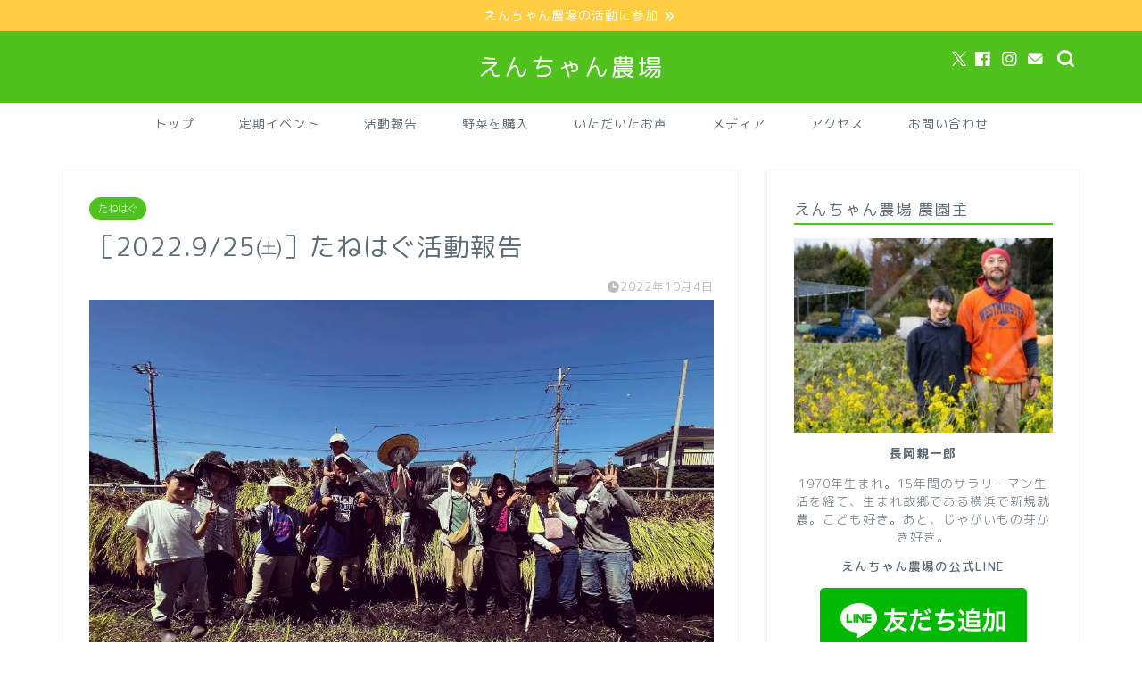

--- FILE ---
content_type: text/html; charset=UTF-8
request_url: https://em-farm.jp/2022/10/04/%EF%BC%BB2022-9-25%E3%88%AF%EF%BC%BD%E3%81%9F%E3%81%AD%E3%81%AF%E3%81%90%E6%B4%BB%E5%8B%95%E5%A0%B1%E5%91%8A/
body_size: 19077
content:
<!DOCTYPE html>
<html lang="ja">
<head prefix="og: http://ogp.me/ns# fb: http://ogp.me/ns/fb# article: http://ogp.me/ns/article#">
<meta charset="utf-8">
<meta http-equiv="X-UA-Compatible" content="IE=edge">
<meta name="viewport" content="width=device-width, initial-scale=1">
<!-- ここからOGP -->
<meta property="og:type" content="blog">
<meta property="og:title" content="［2022.9/25㈯］たねはぐ活動報告｜横浜市内産の無化学肥料・栽培期間中農薬不使用野菜ならえんちゃん農場"> 
<meta property="og:url" content="https://em-farm.jp/2022/10/04/%ef%bc%bb2022-9-25%e3%88%af%ef%bc%bd%e3%81%9f%e3%81%ad%e3%81%af%e3%81%90%e6%b4%bb%e5%8b%95%e5%a0%b1%e5%91%8a/"> 
<meta property="og:description" content="9月25日㈯たねはぐレポート&#x1f331; 本日はいつもお世話になっている、櫻井さんの田んぼの稲刈りの日でした！(え"> 
<meta property="og:image" content="https://em-farm.jp/wp-content/uploads/2022/10/IMG_20220926_131415_674.webp">
<meta property="og:site_name" content="横浜市内産の無化学肥料・栽培期間中農薬不使用野菜ならえんちゃん農場">
<meta property="fb:admins" content="https://www.facebook.com/emfarm.partners/">
<meta name="twitter:card" content="summary">
<meta name="twitter:site" content="@emchangfarm">
<!-- ここまでOGP --> 

<meta name="description" itemprop="description" content="9月25日㈯たねはぐレポート&#x1f331; 本日はいつもお世話になっている、櫻井さんの田んぼの稲刈りの日でした！(え" >
<link rel="canonical" href="https://em-farm.jp/2022/10/04/%ef%bc%bb2022-9-25%e3%88%af%ef%bc%bd%e3%81%9f%e3%81%ad%e3%81%af%e3%81%90%e6%b4%bb%e5%8b%95%e5%a0%b1%e5%91%8a/">
<title>［2022.9/25㈯］たねはぐ活動報告｜横浜市内産の無化学肥料・栽培期間中農薬不使用野菜ならえんちゃん農場</title>
<meta name='robots' content='max-image-preview:large' />
<link rel='dns-prefetch' href='//cdnjs.cloudflare.com' />
<link rel='dns-prefetch' href='//use.fontawesome.com' />
<link rel="alternate" type="application/rss+xml" title="横浜市内産の無化学肥料・栽培期間中農薬不使用野菜ならえんちゃん農場 &raquo; フィード" href="https://em-farm.jp/feed/" />
<link rel="alternate" type="application/rss+xml" title="横浜市内産の無化学肥料・栽培期間中農薬不使用野菜ならえんちゃん農場 &raquo; コメントフィード" href="https://em-farm.jp/comments/feed/" />
<link rel="alternate" type="application/rss+xml" title="横浜市内産の無化学肥料・栽培期間中農薬不使用野菜ならえんちゃん農場 &raquo; ［2022.9/25㈯］たねはぐ活動報告 のコメントのフィード" href="https://em-farm.jp/2022/10/04/%ef%bc%bb2022-9-25%e3%88%af%ef%bc%bd%e3%81%9f%e3%81%ad%e3%81%af%e3%81%90%e6%b4%bb%e5%8b%95%e5%a0%b1%e5%91%8a/feed/" />
<script type="text/javascript">
/* <![CDATA[ */
window._wpemojiSettings = {"baseUrl":"https:\/\/s.w.org\/images\/core\/emoji\/15.0.3\/72x72\/","ext":".png","svgUrl":"https:\/\/s.w.org\/images\/core\/emoji\/15.0.3\/svg\/","svgExt":".svg","source":{"concatemoji":"https:\/\/em-farm.jp\/wp-includes\/js\/wp-emoji-release.min.js?ver=6.6.4"}};
/*! This file is auto-generated */
!function(i,n){var o,s,e;function c(e){try{var t={supportTests:e,timestamp:(new Date).valueOf()};sessionStorage.setItem(o,JSON.stringify(t))}catch(e){}}function p(e,t,n){e.clearRect(0,0,e.canvas.width,e.canvas.height),e.fillText(t,0,0);var t=new Uint32Array(e.getImageData(0,0,e.canvas.width,e.canvas.height).data),r=(e.clearRect(0,0,e.canvas.width,e.canvas.height),e.fillText(n,0,0),new Uint32Array(e.getImageData(0,0,e.canvas.width,e.canvas.height).data));return t.every(function(e,t){return e===r[t]})}function u(e,t,n){switch(t){case"flag":return n(e,"\ud83c\udff3\ufe0f\u200d\u26a7\ufe0f","\ud83c\udff3\ufe0f\u200b\u26a7\ufe0f")?!1:!n(e,"\ud83c\uddfa\ud83c\uddf3","\ud83c\uddfa\u200b\ud83c\uddf3")&&!n(e,"\ud83c\udff4\udb40\udc67\udb40\udc62\udb40\udc65\udb40\udc6e\udb40\udc67\udb40\udc7f","\ud83c\udff4\u200b\udb40\udc67\u200b\udb40\udc62\u200b\udb40\udc65\u200b\udb40\udc6e\u200b\udb40\udc67\u200b\udb40\udc7f");case"emoji":return!n(e,"\ud83d\udc26\u200d\u2b1b","\ud83d\udc26\u200b\u2b1b")}return!1}function f(e,t,n){var r="undefined"!=typeof WorkerGlobalScope&&self instanceof WorkerGlobalScope?new OffscreenCanvas(300,150):i.createElement("canvas"),a=r.getContext("2d",{willReadFrequently:!0}),o=(a.textBaseline="top",a.font="600 32px Arial",{});return e.forEach(function(e){o[e]=t(a,e,n)}),o}function t(e){var t=i.createElement("script");t.src=e,t.defer=!0,i.head.appendChild(t)}"undefined"!=typeof Promise&&(o="wpEmojiSettingsSupports",s=["flag","emoji"],n.supports={everything:!0,everythingExceptFlag:!0},e=new Promise(function(e){i.addEventListener("DOMContentLoaded",e,{once:!0})}),new Promise(function(t){var n=function(){try{var e=JSON.parse(sessionStorage.getItem(o));if("object"==typeof e&&"number"==typeof e.timestamp&&(new Date).valueOf()<e.timestamp+604800&&"object"==typeof e.supportTests)return e.supportTests}catch(e){}return null}();if(!n){if("undefined"!=typeof Worker&&"undefined"!=typeof OffscreenCanvas&&"undefined"!=typeof URL&&URL.createObjectURL&&"undefined"!=typeof Blob)try{var e="postMessage("+f.toString()+"("+[JSON.stringify(s),u.toString(),p.toString()].join(",")+"));",r=new Blob([e],{type:"text/javascript"}),a=new Worker(URL.createObjectURL(r),{name:"wpTestEmojiSupports"});return void(a.onmessage=function(e){c(n=e.data),a.terminate(),t(n)})}catch(e){}c(n=f(s,u,p))}t(n)}).then(function(e){for(var t in e)n.supports[t]=e[t],n.supports.everything=n.supports.everything&&n.supports[t],"flag"!==t&&(n.supports.everythingExceptFlag=n.supports.everythingExceptFlag&&n.supports[t]);n.supports.everythingExceptFlag=n.supports.everythingExceptFlag&&!n.supports.flag,n.DOMReady=!1,n.readyCallback=function(){n.DOMReady=!0}}).then(function(){return e}).then(function(){var e;n.supports.everything||(n.readyCallback(),(e=n.source||{}).concatemoji?t(e.concatemoji):e.wpemoji&&e.twemoji&&(t(e.twemoji),t(e.wpemoji)))}))}((window,document),window._wpemojiSettings);
/* ]]> */
</script>
<style id='wp-emoji-styles-inline-css' type='text/css'>

	img.wp-smiley, img.emoji {
		display: inline !important;
		border: none !important;
		box-shadow: none !important;
		height: 1em !important;
		width: 1em !important;
		margin: 0 0.07em !important;
		vertical-align: -0.1em !important;
		background: none !important;
		padding: 0 !important;
	}
</style>
<link rel='stylesheet' id='wp-block-library-css' href='https://em-farm.jp/wp-includes/css/dist/block-library/style.min.css?ver=6.6.4' type='text/css' media='all' />
<style id='classic-theme-styles-inline-css' type='text/css'>
/*! This file is auto-generated */
.wp-block-button__link{color:#fff;background-color:#32373c;border-radius:9999px;box-shadow:none;text-decoration:none;padding:calc(.667em + 2px) calc(1.333em + 2px);font-size:1.125em}.wp-block-file__button{background:#32373c;color:#fff;text-decoration:none}
</style>
<style id='global-styles-inline-css' type='text/css'>
:root{--wp--preset--aspect-ratio--square: 1;--wp--preset--aspect-ratio--4-3: 4/3;--wp--preset--aspect-ratio--3-4: 3/4;--wp--preset--aspect-ratio--3-2: 3/2;--wp--preset--aspect-ratio--2-3: 2/3;--wp--preset--aspect-ratio--16-9: 16/9;--wp--preset--aspect-ratio--9-16: 9/16;--wp--preset--color--black: #000000;--wp--preset--color--cyan-bluish-gray: #abb8c3;--wp--preset--color--white: #ffffff;--wp--preset--color--pale-pink: #f78da7;--wp--preset--color--vivid-red: #cf2e2e;--wp--preset--color--luminous-vivid-orange: #ff6900;--wp--preset--color--luminous-vivid-amber: #fcb900;--wp--preset--color--light-green-cyan: #7bdcb5;--wp--preset--color--vivid-green-cyan: #00d084;--wp--preset--color--pale-cyan-blue: #8ed1fc;--wp--preset--color--vivid-cyan-blue: #0693e3;--wp--preset--color--vivid-purple: #9b51e0;--wp--preset--gradient--vivid-cyan-blue-to-vivid-purple: linear-gradient(135deg,rgba(6,147,227,1) 0%,rgb(155,81,224) 100%);--wp--preset--gradient--light-green-cyan-to-vivid-green-cyan: linear-gradient(135deg,rgb(122,220,180) 0%,rgb(0,208,130) 100%);--wp--preset--gradient--luminous-vivid-amber-to-luminous-vivid-orange: linear-gradient(135deg,rgba(252,185,0,1) 0%,rgba(255,105,0,1) 100%);--wp--preset--gradient--luminous-vivid-orange-to-vivid-red: linear-gradient(135deg,rgba(255,105,0,1) 0%,rgb(207,46,46) 100%);--wp--preset--gradient--very-light-gray-to-cyan-bluish-gray: linear-gradient(135deg,rgb(238,238,238) 0%,rgb(169,184,195) 100%);--wp--preset--gradient--cool-to-warm-spectrum: linear-gradient(135deg,rgb(74,234,220) 0%,rgb(151,120,209) 20%,rgb(207,42,186) 40%,rgb(238,44,130) 60%,rgb(251,105,98) 80%,rgb(254,248,76) 100%);--wp--preset--gradient--blush-light-purple: linear-gradient(135deg,rgb(255,206,236) 0%,rgb(152,150,240) 100%);--wp--preset--gradient--blush-bordeaux: linear-gradient(135deg,rgb(254,205,165) 0%,rgb(254,45,45) 50%,rgb(107,0,62) 100%);--wp--preset--gradient--luminous-dusk: linear-gradient(135deg,rgb(255,203,112) 0%,rgb(199,81,192) 50%,rgb(65,88,208) 100%);--wp--preset--gradient--pale-ocean: linear-gradient(135deg,rgb(255,245,203) 0%,rgb(182,227,212) 50%,rgb(51,167,181) 100%);--wp--preset--gradient--electric-grass: linear-gradient(135deg,rgb(202,248,128) 0%,rgb(113,206,126) 100%);--wp--preset--gradient--midnight: linear-gradient(135deg,rgb(2,3,129) 0%,rgb(40,116,252) 100%);--wp--preset--font-size--small: 13px;--wp--preset--font-size--medium: 20px;--wp--preset--font-size--large: 36px;--wp--preset--font-size--x-large: 42px;--wp--preset--spacing--20: 0.44rem;--wp--preset--spacing--30: 0.67rem;--wp--preset--spacing--40: 1rem;--wp--preset--spacing--50: 1.5rem;--wp--preset--spacing--60: 2.25rem;--wp--preset--spacing--70: 3.38rem;--wp--preset--spacing--80: 5.06rem;--wp--preset--shadow--natural: 6px 6px 9px rgba(0, 0, 0, 0.2);--wp--preset--shadow--deep: 12px 12px 50px rgba(0, 0, 0, 0.4);--wp--preset--shadow--sharp: 6px 6px 0px rgba(0, 0, 0, 0.2);--wp--preset--shadow--outlined: 6px 6px 0px -3px rgba(255, 255, 255, 1), 6px 6px rgba(0, 0, 0, 1);--wp--preset--shadow--crisp: 6px 6px 0px rgba(0, 0, 0, 1);}:where(.is-layout-flex){gap: 0.5em;}:where(.is-layout-grid){gap: 0.5em;}body .is-layout-flex{display: flex;}.is-layout-flex{flex-wrap: wrap;align-items: center;}.is-layout-flex > :is(*, div){margin: 0;}body .is-layout-grid{display: grid;}.is-layout-grid > :is(*, div){margin: 0;}:where(.wp-block-columns.is-layout-flex){gap: 2em;}:where(.wp-block-columns.is-layout-grid){gap: 2em;}:where(.wp-block-post-template.is-layout-flex){gap: 1.25em;}:where(.wp-block-post-template.is-layout-grid){gap: 1.25em;}.has-black-color{color: var(--wp--preset--color--black) !important;}.has-cyan-bluish-gray-color{color: var(--wp--preset--color--cyan-bluish-gray) !important;}.has-white-color{color: var(--wp--preset--color--white) !important;}.has-pale-pink-color{color: var(--wp--preset--color--pale-pink) !important;}.has-vivid-red-color{color: var(--wp--preset--color--vivid-red) !important;}.has-luminous-vivid-orange-color{color: var(--wp--preset--color--luminous-vivid-orange) !important;}.has-luminous-vivid-amber-color{color: var(--wp--preset--color--luminous-vivid-amber) !important;}.has-light-green-cyan-color{color: var(--wp--preset--color--light-green-cyan) !important;}.has-vivid-green-cyan-color{color: var(--wp--preset--color--vivid-green-cyan) !important;}.has-pale-cyan-blue-color{color: var(--wp--preset--color--pale-cyan-blue) !important;}.has-vivid-cyan-blue-color{color: var(--wp--preset--color--vivid-cyan-blue) !important;}.has-vivid-purple-color{color: var(--wp--preset--color--vivid-purple) !important;}.has-black-background-color{background-color: var(--wp--preset--color--black) !important;}.has-cyan-bluish-gray-background-color{background-color: var(--wp--preset--color--cyan-bluish-gray) !important;}.has-white-background-color{background-color: var(--wp--preset--color--white) !important;}.has-pale-pink-background-color{background-color: var(--wp--preset--color--pale-pink) !important;}.has-vivid-red-background-color{background-color: var(--wp--preset--color--vivid-red) !important;}.has-luminous-vivid-orange-background-color{background-color: var(--wp--preset--color--luminous-vivid-orange) !important;}.has-luminous-vivid-amber-background-color{background-color: var(--wp--preset--color--luminous-vivid-amber) !important;}.has-light-green-cyan-background-color{background-color: var(--wp--preset--color--light-green-cyan) !important;}.has-vivid-green-cyan-background-color{background-color: var(--wp--preset--color--vivid-green-cyan) !important;}.has-pale-cyan-blue-background-color{background-color: var(--wp--preset--color--pale-cyan-blue) !important;}.has-vivid-cyan-blue-background-color{background-color: var(--wp--preset--color--vivid-cyan-blue) !important;}.has-vivid-purple-background-color{background-color: var(--wp--preset--color--vivid-purple) !important;}.has-black-border-color{border-color: var(--wp--preset--color--black) !important;}.has-cyan-bluish-gray-border-color{border-color: var(--wp--preset--color--cyan-bluish-gray) !important;}.has-white-border-color{border-color: var(--wp--preset--color--white) !important;}.has-pale-pink-border-color{border-color: var(--wp--preset--color--pale-pink) !important;}.has-vivid-red-border-color{border-color: var(--wp--preset--color--vivid-red) !important;}.has-luminous-vivid-orange-border-color{border-color: var(--wp--preset--color--luminous-vivid-orange) !important;}.has-luminous-vivid-amber-border-color{border-color: var(--wp--preset--color--luminous-vivid-amber) !important;}.has-light-green-cyan-border-color{border-color: var(--wp--preset--color--light-green-cyan) !important;}.has-vivid-green-cyan-border-color{border-color: var(--wp--preset--color--vivid-green-cyan) !important;}.has-pale-cyan-blue-border-color{border-color: var(--wp--preset--color--pale-cyan-blue) !important;}.has-vivid-cyan-blue-border-color{border-color: var(--wp--preset--color--vivid-cyan-blue) !important;}.has-vivid-purple-border-color{border-color: var(--wp--preset--color--vivid-purple) !important;}.has-vivid-cyan-blue-to-vivid-purple-gradient-background{background: var(--wp--preset--gradient--vivid-cyan-blue-to-vivid-purple) !important;}.has-light-green-cyan-to-vivid-green-cyan-gradient-background{background: var(--wp--preset--gradient--light-green-cyan-to-vivid-green-cyan) !important;}.has-luminous-vivid-amber-to-luminous-vivid-orange-gradient-background{background: var(--wp--preset--gradient--luminous-vivid-amber-to-luminous-vivid-orange) !important;}.has-luminous-vivid-orange-to-vivid-red-gradient-background{background: var(--wp--preset--gradient--luminous-vivid-orange-to-vivid-red) !important;}.has-very-light-gray-to-cyan-bluish-gray-gradient-background{background: var(--wp--preset--gradient--very-light-gray-to-cyan-bluish-gray) !important;}.has-cool-to-warm-spectrum-gradient-background{background: var(--wp--preset--gradient--cool-to-warm-spectrum) !important;}.has-blush-light-purple-gradient-background{background: var(--wp--preset--gradient--blush-light-purple) !important;}.has-blush-bordeaux-gradient-background{background: var(--wp--preset--gradient--blush-bordeaux) !important;}.has-luminous-dusk-gradient-background{background: var(--wp--preset--gradient--luminous-dusk) !important;}.has-pale-ocean-gradient-background{background: var(--wp--preset--gradient--pale-ocean) !important;}.has-electric-grass-gradient-background{background: var(--wp--preset--gradient--electric-grass) !important;}.has-midnight-gradient-background{background: var(--wp--preset--gradient--midnight) !important;}.has-small-font-size{font-size: var(--wp--preset--font-size--small) !important;}.has-medium-font-size{font-size: var(--wp--preset--font-size--medium) !important;}.has-large-font-size{font-size: var(--wp--preset--font-size--large) !important;}.has-x-large-font-size{font-size: var(--wp--preset--font-size--x-large) !important;}
:where(.wp-block-post-template.is-layout-flex){gap: 1.25em;}:where(.wp-block-post-template.is-layout-grid){gap: 1.25em;}
:where(.wp-block-columns.is-layout-flex){gap: 2em;}:where(.wp-block-columns.is-layout-grid){gap: 2em;}
:root :where(.wp-block-pullquote){font-size: 1.5em;line-height: 1.6;}
</style>
<link rel='stylesheet' id='contact-form-7-css' href='https://em-farm.jp/wp-content/plugins/contact-form-7/includes/css/styles.css?ver=6.0.6' type='text/css' media='all' />
<link rel='stylesheet' id='theme-style-css' href='https://em-farm.jp/wp-content/themes/jin/style.css?ver=6.6.4' type='text/css' media='all' />
<link rel='stylesheet' id='fontawesome-style-css' href='https://use.fontawesome.com/releases/v5.6.3/css/all.css?ver=6.6.4' type='text/css' media='all' />
<link rel='stylesheet' id='swiper-style-css' href='https://cdnjs.cloudflare.com/ajax/libs/Swiper/4.0.7/css/swiper.min.css?ver=6.6.4' type='text/css' media='all' />
<script type="text/javascript" src="https://em-farm.jp/wp-includes/js/jquery/jquery.min.js?ver=3.7.1" id="jquery-core-js"></script>
<script type="text/javascript" src="https://em-farm.jp/wp-includes/js/jquery/jquery-migrate.min.js?ver=3.4.1" id="jquery-migrate-js"></script>
<link rel="https://api.w.org/" href="https://em-farm.jp/wp-json/" /><link rel="alternate" title="JSON" type="application/json" href="https://em-farm.jp/wp-json/wp/v2/posts/1321" /><link rel='shortlink' href='https://em-farm.jp/?p=1321' />
<link rel="alternate" title="oEmbed (JSON)" type="application/json+oembed" href="https://em-farm.jp/wp-json/oembed/1.0/embed?url=https%3A%2F%2Fem-farm.jp%2F2022%2F10%2F04%2F%25ef%25bc%25bb2022-9-25%25e3%2588%25af%25ef%25bc%25bd%25e3%2581%259f%25e3%2581%25ad%25e3%2581%25af%25e3%2581%2590%25e6%25b4%25bb%25e5%258b%2595%25e5%25a0%25b1%25e5%2591%258a%2F" />
<link rel="alternate" title="oEmbed (XML)" type="text/xml+oembed" href="https://em-farm.jp/wp-json/oembed/1.0/embed?url=https%3A%2F%2Fem-farm.jp%2F2022%2F10%2F04%2F%25ef%25bc%25bb2022-9-25%25e3%2588%25af%25ef%25bc%25bd%25e3%2581%259f%25e3%2581%25ad%25e3%2581%25af%25e3%2581%2590%25e6%25b4%25bb%25e5%258b%2595%25e5%25a0%25b1%25e5%2591%258a%2F&#038;format=xml" />
	<style type="text/css">
		#wrapper {
			background-color: #ffffff;
			background-image: url();
					}

		.related-entry-headline-text span:before,
		#comment-title span:before,
		#reply-title span:before {
			background-color: #51c11d;
			border-color: #51c11d !important;
		}

		#breadcrumb:after,
		#page-top a {
			background-color: #5e6c77;
		}

		#footer-widget-area {
			background-color: #5e6c77;
			border: none !important;
		}

		.footer-inner a #copyright,
		#copyright-center {
			border-color: taransparent !important;
			color: #5e6c77 !important;
		}

		.page-top-footer a {
			color: #5e6c77 !important;
		}

		#breadcrumb ul li,
		#breadcrumb ul li a {
			color: #5e6c77 !important;
		}

		body,
		a,
		a:link,
		a:visited,
		.my-profile,
		.widgettitle,
		.tabBtn-mag label {
			color: #5e6c77;
		}

		a:hover {
			color: #ffffff;
		}

		.widget_nav_menu ul>li>a:before,
		.widget_categories ul>li>a:before,
		.widget_pages ul>li>a:before,
		.widget_recent_entries ul>li>a:before,
		.widget_archive ul>li>a:before,
		.widget_archive form:after,
		.widget_categories form:after,
		.widget_nav_menu ul>li>ul.sub-menu>li>a:before,
		.widget_categories ul>li>.children>li>a:before,
		.widget_pages ul>li>.children>li>a:before,
		.widget_nav_menu ul>li>ul.sub-menu>li>ul.sub-menu li>a:before,
		.widget_categories ul>li>.children>li>.children li>a:before,
		.widget_pages ul>li>.children>li>.children li>a:before {
			color: #51c11d;
		}

		.widget_nav_menu ul .sub-menu .sub-menu li a:before {
			background-color: #5e6c77 !important;
		}
		.d--labeling-act-border{
			border-color: rgba(94,108,119,0.18);
		}
		.c--labeling-act.d--labeling-act-solid{
			background-color: rgba(94,108,119,0.06);
		}
		.a--labeling-act{
			color: rgba(94,108,119,0.6);
		}
		.a--labeling-small-act span{
			background-color: rgba(94,108,119,0.21);
		}
		.c--labeling-act.d--labeling-act-strong{
			background-color: rgba(94,108,119,0.045);
		}
		.d--labeling-act-strong .a--labeling-act{
			color: rgba(94,108,119,0.75);
		}


		footer .footer-widget,
		footer .footer-widget a,
		footer .footer-widget ul li,
		.footer-widget.widget_nav_menu ul>li>a:before,
		.footer-widget.widget_categories ul>li>a:before,
		.footer-widget.widget_recent_entries ul>li>a:before,
		.footer-widget.widget_pages ul>li>a:before,
		.footer-widget.widget_archive ul>li>a:before,
		footer .widget_tag_cloud .tagcloud a:before {
			color: #fff !important;
			border-color: #fff !important;
		}

		footer .footer-widget .widgettitle {
			color: #fff !important;
			border-color: #51c11d !important;
		}

		footer .widget_nav_menu ul .children .children li a:before,
		footer .widget_categories ul .children .children li a:before,
		footer .widget_nav_menu ul .sub-menu .sub-menu li a:before {
			background-color: #fff !important;
		}

		#drawernav a:hover,
		.post-list-title,
		#prev-next p,
		#toc_container .toc_list li a {
			color: #5e6c77 !important;
		}

		#header-box {
			background-color: #51c11d;
		}

		@media (min-width: 768px) {
			.top-image-meta {
				margin-top: calc(-10px - 30px);
			}
		}

		@media (min-width: 1200px) {
			.top-image-meta {
				margin-top: calc(-10px);
			}
		}

		.pickup-contents:before {
			background-color: #51c11d !important;
		}

		.main-image-text {
			color: #5e6c77;
		}

		.main-image-text-sub {
			color: #dd9933;
		}

		@media (min-width: 481px) {
			#site-info {
				padding-top: 20px !important;
				padding-bottom: 20px !important;
			}
		}

		#site-info span a {
			color: #ffffff !important;
		}

		#headmenu .headsns .line a svg {
			fill: #ffffff !important;
		}

		#headmenu .headsns a,
		#headmenu {
			color: #ffffff !important;
			border-color: #ffffff !important;
		}

		.profile-follow .line-sns a svg {
			fill: #51c11d !important;
		}

		.profile-follow .line-sns a:hover svg {
			fill: #51c11d !important;
		}

		.profile-follow a {
			color: #51c11d !important;
			border-color: #51c11d !important;
		}

		.profile-follow a:hover,
		#headmenu .headsns a:hover {
			color: #51c11d !important;
			border-color: #51c11d !important;
		}

		.search-box:hover {
			color: #51c11d !important;
			border-color: #51c11d !important;
		}

		#header #headmenu .headsns .line a:hover svg {
			fill: #51c11d !important;
		}

		.cps-icon-bar,
		#navtoggle:checked+.sp-menu-open .cps-icon-bar {
			background-color: #ffffff;
		}

		#nav-container {
			background-color: #ffffff;
		}

		.menu-box .menu-item svg {
			fill: #5e6c77;
		}

		#drawernav ul.menu-box>li>a,
		#drawernav2 ul.menu-box>li>a,
		#drawernav3 ul.menu-box>li>a,
		#drawernav4 ul.menu-box>li>a,
		#drawernav5 ul.menu-box>li>a,
		#drawernav ul.menu-box>li.menu-item-has-children:after,
		#drawernav2 ul.menu-box>li.menu-item-has-children:after,
		#drawernav3 ul.menu-box>li.menu-item-has-children:after,
		#drawernav4 ul.menu-box>li.menu-item-has-children:after,
		#drawernav5 ul.menu-box>li.menu-item-has-children:after {
			color: #5e6c77 !important;
		}

		#drawernav ul.menu-box li a,
		#drawernav2 ul.menu-box li a,
		#drawernav3 ul.menu-box li a,
		#drawernav4 ul.menu-box li a,
		#drawernav5 ul.menu-box li a {
			font-size: 14px !important;
		}

		#drawernav3 ul.menu-box>li {
			color: #5e6c77 !important;
		}

		#drawernav4 .menu-box>.menu-item>a:after,
		#drawernav3 .menu-box>.menu-item>a:after,
		#drawernav .menu-box>.menu-item>a:after {
			background-color: #5e6c77 !important;
		}

		#drawernav2 .menu-box>.menu-item:hover,
		#drawernav5 .menu-box>.menu-item:hover {
			border-top-color: #51c11d !important;
		}

		.cps-info-bar a {
			background-color: #ffcd44 !important;
		}

		@media (min-width: 768px) {
			.post-list-mag .post-list-item:not(:nth-child(2n)) {
				margin-right: 2.6%;
			}
		}

		@media (min-width: 768px) {

			#tab-1:checked~.tabBtn-mag li [for="tab-1"]:after,
			#tab-2:checked~.tabBtn-mag li [for="tab-2"]:after,
			#tab-3:checked~.tabBtn-mag li [for="tab-3"]:after,
			#tab-4:checked~.tabBtn-mag li [for="tab-4"]:after {
				border-top-color: #51c11d !important;
			}

			.tabBtn-mag label {
				border-bottom-color: #51c11d !important;
			}
		}

		#tab-1:checked~.tabBtn-mag li [for="tab-1"],
		#tab-2:checked~.tabBtn-mag li [for="tab-2"],
		#tab-3:checked~.tabBtn-mag li [for="tab-3"],
		#tab-4:checked~.tabBtn-mag li [for="tab-4"],
		#prev-next a.next:after,
		#prev-next a.prev:after,
		.more-cat-button a:hover span:before {
			background-color: #51c11d !important;
		}


		.swiper-slide .post-list-cat,
		.post-list-mag .post-list-cat,
		.post-list-mag3col .post-list-cat,
		.post-list-mag-sp1col .post-list-cat,
		.swiper-pagination-bullet-active,
		.pickup-cat,
		.post-list .post-list-cat,
		#breadcrumb .bcHome a:hover span:before,
		.popular-item:nth-child(1) .pop-num,
		.popular-item:nth-child(2) .pop-num,
		.popular-item:nth-child(3) .pop-num {
			background-color: #51c11d !important;
		}

		.sidebar-btn a,
		.profile-sns-menu {
			background-color: #51c11d !important;
		}

		.sp-sns-menu a,
		.pickup-contents-box a:hover .pickup-title {
			border-color: #51c11d !important;
			color: #51c11d !important;
		}

		.pro-line svg {
			fill: #51c11d !important;
		}

		.cps-post-cat a,
		.meta-cat,
		.popular-cat {
			background-color: #51c11d !important;
			border-color: #51c11d !important;
		}

		.tagicon,
		.tag-box a,
		#toc_container .toc_list>li,
		#toc_container .toc_title {
			color: #51c11d !important;
		}

		.widget_tag_cloud a::before {
			color: #5e6c77 !important;
		}

		.tag-box a,
		#toc_container:before {
			border-color: #51c11d !important;
		}

		.cps-post-cat a:hover {
			color: #ffffff !important;
		}

		.pagination li:not([class*="current"]) a:hover,
		.widget_tag_cloud a:hover {
			background-color: #51c11d !important;
		}

		.pagination li:not([class*="current"]) a:hover {
			opacity: 0.5 !important;
		}

		.pagination li.current a {
			background-color: #51c11d !important;
			border-color: #51c11d !important;
		}

		.nextpage a:hover span {
			color: #51c11d !important;
			border-color: #51c11d !important;
		}

		.cta-content:before {
			background-color: #2294d6 !important;
		}

		.cta-text,
		.info-title {
			color: #fff !important;
		}

		#footer-widget-area.footer_style1 .widgettitle {
			border-color: #51c11d !important;
		}

		.sidebar_style1 .widgettitle,
		.sidebar_style5 .widgettitle {
			border-color: #51c11d !important;
		}

		.sidebar_style2 .widgettitle,
		.sidebar_style4 .widgettitle,
		.sidebar_style6 .widgettitle,
		#home-bottom-widget .widgettitle,
		#home-top-widget .widgettitle,
		#post-bottom-widget .widgettitle,
		#post-top-widget .widgettitle {
			background-color: #51c11d !important;
		}

		#home-bottom-widget .widget_search .search-box input[type="submit"],
		#home-top-widget .widget_search .search-box input[type="submit"],
		#post-bottom-widget .widget_search .search-box input[type="submit"],
		#post-top-widget .widget_search .search-box input[type="submit"] {
			background-color: #51c11d !important;
		}

		.tn-logo-size {
			font-size: 200% !important;
		}

		@media (min-width: 481px) {
			.tn-logo-size img {
				width: calc(200%*0.5) !important;
			}
		}

		@media (min-width: 768px) {
			.tn-logo-size img {
				width: calc(200%*2.2) !important;
			}
		}

		@media (min-width: 1200px) {
			.tn-logo-size img {
				width: 200% !important;
			}
		}

		.sp-logo-size {
			font-size: 120% !important;
		}

		.sp-logo-size img {
			width: 120% !important;
		}

		.cps-post-main ul>li:before,
		.cps-post-main ol>li:before {
			background-color: #51c11d !important;
		}

		.profile-card .profile-title {
			background-color: #51c11d !important;
		}

		.profile-card {
			border-color: #51c11d !important;
		}

		.cps-post-main a {
			color: #81d742;
		}

		.cps-post-main .marker {
			background: -webkit-linear-gradient(transparent 60%, #ffe2e2 0%);
			background: linear-gradient(transparent 60%, #ffe2e2 0%);
		}

		.cps-post-main .marker2 {
			background: -webkit-linear-gradient(transparent 60%, #a9eaf2 0%);
			background: linear-gradient(transparent 60%, #a9eaf2 0%);
		}

		.cps-post-main .jic-sc {
			color: #81d742;
		}


		.simple-box1 {
			border-color: #51a5d6 !important;
		}

		.simple-box2 {
			border-color: #f2bf7d !important;
		}

		.simple-box3 {
			border-color: #2294d6 !important;
		}

		.simple-box4 {
			border-color: #7badd8 !important;
		}

		.simple-box4:before {
			background-color: #7badd8;
		}

		.simple-box5 {
			border-color: #e896c7 !important;
		}

		.simple-box5:before {
			background-color: #e896c7;
		}

		.simple-box6 {
			background-color: #fffdef !important;
		}

		.simple-box7 {
			border-color: #def1f9 !important;
		}

		.simple-box7:before {
			background-color: #def1f9 !important;
		}

		.simple-box8 {
			border-color: #96ddc1 !important;
		}

		.simple-box8:before {
			background-color: #96ddc1 !important;
		}

		.simple-box9:before {
			background-color: #e1c0e8 !important;
		}

		.simple-box9:after {
			border-color: #e1c0e8 #e1c0e8 #fff #fff !important;
		}

		.kaisetsu-box1:before,
		.kaisetsu-box1-title {
			background-color: #ffb49e !important;
		}

		.kaisetsu-box2 {
			border-color: #89c2f4 !important;
		}

		.kaisetsu-box2-title {
			background-color: #89c2f4 !important;
		}

		.kaisetsu-box4 {
			border-color: #ea91a9 !important;
		}

		.kaisetsu-box4-title {
			background-color: #ea91a9 !important;
		}

		.kaisetsu-box5:before {
			background-color: #57b3ba !important;
		}

		.kaisetsu-box5-title {
			background-color: #57b3ba !important;
		}

		.concept-box1 {
			border-color: #85db8f !important;
		}

		.concept-box1:after {
			background-color: #85db8f !important;
		}

		.concept-box1:before {
			content: "ポイント" !important;
			color: #85db8f !important;
		}

		.concept-box2 {
			border-color: #f7cf6a !important;
		}

		.concept-box2:after {
			background-color: #f7cf6a !important;
		}

		.concept-box2:before {
			content: "注意点" !important;
			color: #f7cf6a !important;
		}

		.concept-box3 {
			border-color: #86cee8 !important;
		}

		.concept-box3:after {
			background-color: #86cee8 !important;
		}

		.concept-box3:before {
			content: "良い例" !important;
			color: #86cee8 !important;
		}

		.concept-box4 {
			border-color: #ed8989 !important;
		}

		.concept-box4:after {
			background-color: #ed8989 !important;
		}

		.concept-box4:before {
			content: "悪い例" !important;
			color: #ed8989 !important;
		}

		.concept-box5 {
			border-color: #9e9e9e !important;
		}

		.concept-box5:after {
			background-color: #9e9e9e !important;
		}

		.concept-box5:before {
			content: "参考" !important;
			color: #9e9e9e !important;
		}

		.concept-box6 {
			border-color: #8eaced !important;
		}

		.concept-box6:after {
			background-color: #8eaced !important;
		}

		.concept-box6:before {
			content: "メモ" !important;
			color: #8eaced !important;
		}

		.innerlink-box1,
		.blog-card {
			border-color: #ff6868 !important;
		}

		.innerlink-box1-title {
			background-color: #ff6868 !important;
			border-color: #ff6868 !important;
		}

		.innerlink-box1:before,
		.blog-card-hl-box {
			background-color: #ff6868 !important;
		}

		.jin-ac-box01-title::after {
			color: #51c11d;
		}

		.color-button01 a,
		.color-button01 a:hover,
		.color-button01:before {
			background-color: #2294d6 !important;
		}

		.top-image-btn-color a,
		.top-image-btn-color a:hover,
		.top-image-btn-color:before {
			background-color: #ffcd44 !important;
		}

		.color-button02 a,
		.color-button02 a:hover,
		.color-button02:before {
			background-color: #ff6868 !important;
		}

		.color-button01-big a,
		.color-button01-big a:hover,
		.color-button01-big:before {
			background-color: #ff6768 !important;
		}

		.color-button01-big a,
		.color-button01-big:before {
			border-radius: 5px !important;
		}

		.color-button01-big a {
			padding-top: 20px !important;
			padding-bottom: 20px !important;
		}

		.color-button02-big a,
		.color-button02-big a:hover,
		.color-button02-big:before {
			background-color: #3b9dd6 !important;
		}

		.color-button02-big a,
		.color-button02-big:before {
			border-radius: 40px !important;
		}

		.color-button02-big a {
			padding-top: 20px !important;
			padding-bottom: 20px !important;
		}

		.color-button01-big {
			width: 75% !important;
		}

		.color-button02-big {
			width: 75% !important;
		}

		.top-image-btn-color:before,
		.wide-layout ul li .color-button01:before,
		.wide-layout ul li .color-button02:before,
		.color-button01:before,
		.color-button02:before,
		.color-button01-big:before,
		.color-button02-big:before {
			display: none;
		}

		.top-image-btn-color a:hover,
		.color-button01 a:hover,
		.color-button02 a:hover,
		.color-button01-big a:hover,
		.color-button02-big a:hover {
			-webkit-transform: translateY(2px);
			transform: translateY(2px);
			-webkit-filter: brightness(1.05);
			filter: brightness(1.05);
			opacity: 1;
		}

		.h2-style01 h2,
		.h2-style02 h2:before,
		.h2-style03 h2,
		.h2-style04 h2:before,
		.h2-style05 h2,
		.h2-style07 h2:before,
		.h2-style07 h2:after,
		.h3-style03 h3:before,
		.h3-style02 h3:before,
		.h3-style05 h3:before,
		.h3-style07 h3:before,
		.h2-style08 h2:after,
		.h2-style10 h2:before,
		.h2-style10 h2:after,
		.h3-style02 h3:after,
		.h4-style02 h4:before {
			background-color: #51c11d !important;
		}

		.h3-style01 h3,
		.h3-style04 h3,
		.h3-style05 h3,
		.h3-style06 h3,
		.h4-style01 h4,
		.h2-style02 h2,
		.h2-style08 h2,
		.h2-style08 h2:before,
		.h2-style09 h2,
		.h4-style03 h4 {
			border-color: #51c11d !important;
		}

		.h2-style05 h2:before {
			border-top-color: #51c11d !important;
		}

		.h2-style06 h2:before,
		.sidebar_style3 .widgettitle:after {
			background-image: linear-gradient(-45deg,
					transparent 25%,
					#51c11d 25%,
					#51c11d 50%,
					transparent 50%,
					transparent 75%,
					#51c11d 75%,
					#51c11d);
		}

		.jin-h2-icons.h2-style02 h2 .jic:before,
		.jin-h2-icons.h2-style04 h2 .jic:before,
		.jin-h2-icons.h2-style06 h2 .jic:before,
		.jin-h2-icons.h2-style07 h2 .jic:before,
		.jin-h2-icons.h2-style08 h2 .jic:before,
		.jin-h2-icons.h2-style09 h2 .jic:before,
		.jin-h2-icons.h2-style10 h2 .jic:before,
		.jin-h3-icons.h3-style01 h3 .jic:before,
		.jin-h3-icons.h3-style02 h3 .jic:before,
		.jin-h3-icons.h3-style03 h3 .jic:before,
		.jin-h3-icons.h3-style04 h3 .jic:before,
		.jin-h3-icons.h3-style05 h3 .jic:before,
		.jin-h3-icons.h3-style06 h3 .jic:before,
		.jin-h3-icons.h3-style07 h3 .jic:before,
		.jin-h4-icons.h4-style01 h4 .jic:before,
		.jin-h4-icons.h4-style02 h4 .jic:before,
		.jin-h4-icons.h4-style03 h4 .jic:before,
		.jin-h4-icons.h4-style04 h4 .jic:before {
			color: #51c11d;
		}

		@media all and (-ms-high-contrast:none) {

			*::-ms-backdrop,
			.color-button01:before,
			.color-button02:before,
			.color-button01-big:before,
			.color-button02-big:before {
				background-color: #595857 !important;
			}
		}

		.jin-lp-h2 h2,
		.jin-lp-h2 h2 {
			background-color: transparent !important;
			border-color: transparent !important;
			color: #5e6c77 !important;
		}

		.jincolumn-h3style2 {
			border-color: #51c11d !important;
		}

		.jinlph2-style1 h2:first-letter {
			color: #51c11d !important;
		}

		.jinlph2-style2 h2,
		.jinlph2-style3 h2 {
			border-color: #51c11d !important;
		}

		.jin-photo-title .jin-fusen1-down,
		.jin-photo-title .jin-fusen1-even,
		.jin-photo-title .jin-fusen1-up {
			border-left-color: #51c11d;
		}

		.jin-photo-title .jin-fusen2,
		.jin-photo-title .jin-fusen3 {
			background-color: #51c11d;
		}

		.jin-photo-title .jin-fusen2:before,
		.jin-photo-title .jin-fusen3:before {
			border-top-color: #51c11d;
		}

		.has-huge-font-size {
			font-size: 42px !important;
		}

		.has-large-font-size {
			font-size: 36px !important;
		}

		.has-medium-font-size {
			font-size: 20px !important;
		}

		.has-normal-font-size {
			font-size: 16px !important;
		}

		.has-small-font-size {
			font-size: 13px !important;
		}
	</style>
<link rel="icon" href="https://em-farm.jp/wp-content/uploads/2020/06/cropped-partner-32x32.jpg" sizes="32x32" />
<link rel="icon" href="https://em-farm.jp/wp-content/uploads/2020/06/cropped-partner-192x192.jpg" sizes="192x192" />
<link rel="apple-touch-icon" href="https://em-farm.jp/wp-content/uploads/2020/06/cropped-partner-180x180.jpg" />
<meta name="msapplication-TileImage" content="https://em-farm.jp/wp-content/uploads/2020/06/cropped-partner-270x270.jpg" />
		<style type="text/css" id="wp-custom-css">
			.proflink a{
	display:block;
	text-align:center;
	padding:7px 10px;
	background:#aaa;/*カラーは変更*/
	width:50%;
	margin:0 auto;
	margin-top:20px;
	border-radius:20px;
	border:3px double #fff;
	font-size:0.65rem;
	color:#fff;
}
.proflink a:hover{
		opacity:0.75;
}
		</style>
			
<!--カエレバCSS-->
<!--アプリーチCSS-->

<!-- Global site tag (gtag.js) - Google Analytics -->
<script async src="https://www.googletagmanager.com/gtag/js?id=G-652H2FEH57"></script>
<script>
  window.dataLayer = window.dataLayer || [];
  function gtag(){dataLayer.push(arguments);}
  gtag('js', new Date());

  gtag('config', 'G-652H2FEH57');
</script>
</head>
<body class="post-template-default single single-post postid-1321 single-format-standard" id="rm-style">
<div id="wrapper">

		
	<div id="scroll-content" class="animate">
	
		<!--ヘッダー-->

									<div class="cps-info-bar animate">
			<a href="https://em-farm.jp/events/"><span>えんちゃん農場の活動に参加</span></a>
		</div>
		
<div id="header-box" class="tn_on header-box animate">
	<div id="header" class="header-type2 header animate">
		
		<div id="site-info" class="ef">
												<span class="tn-logo-size"><a href='https://em-farm.jp/' title='横浜市内産の無化学肥料・栽培期間中農薬不使用野菜ならえんちゃん農場' rel='home'>えんちゃん農場</a></span>
									</div>

	
				<div id="headmenu">
			<span class="headsns tn_sns_on">
									<span class="twitter"><a href="https://twitter.com/emchangfarm"><i class="jic-type jin-ifont-twitter" aria-hidden="true"></i></a></span>
													<span class="facebook">
					<a href="https://www.facebook.com/emfarm.partners/"><i class="jic-type jin-ifont-facebook" aria-hidden="true"></i></a>
					</span>
													<span class="instagram">
					<a href="https://www.instagram.com/em_farm_partners/"><i class="jic-type jin-ifont-instagram" aria-hidden="true"></i></a>
					</span>
									
													<span class="jin-contact">
					<a href="https://lit.link/enchanpartners"><i class="jic-type jin-ifont-mail" aria-hidden="true"></i></a>
					</span>
					

			</span>
			<span class="headsearch tn_search_on">
				<form class="search-box" role="search" method="get" id="searchform" action="https://em-farm.jp/">
	<input type="search" placeholder="" class="text search-text" value="" name="s" id="s">
	<input type="submit" id="searchsubmit" value="&#xe931;">
</form>
			</span>
		</div>
		
	</div>
	
		
</div>


		
	<!--グローバルナビゲーション layout1-->
				<div id="nav-container" class="header-style4-animate animate">
			<div id="drawernav" class="ef">
				<nav class="fixed-content"><ul class="menu-box"><li class="menu-item menu-item-type-post_type menu-item-object-page menu-item-home menu-item-766"><a href="https://em-farm.jp/">トップ</a></li>
<li class="menu-item menu-item-type-post_type menu-item-object-page menu-item-has-children menu-item-246"><a href="https://em-farm.jp/events/">定期イベント</a>
<ul class="sub-menu">
	<li class="menu-item menu-item-type-post_type menu-item-object-page menu-item-248"><a href="https://em-farm.jp/events/partners/">ハタケユライ（旧称：えんちゃん農場パートナーズ）</a></li>
	<li class="menu-item menu-item-type-post_type menu-item-object-page menu-item-466"><a href="https://em-farm.jp/events/tanehug/">たねはぐ -TaNeHUG-</a></li>
	<li class="menu-item menu-item-type-post_type menu-item-object-page menu-item-254"><a href="https://em-farm.jp/events/pop-up-day/">POP-UP DAY</a></li>
</ul>
</li>
<li class="menu-item menu-item-type-post_type menu-item-object-page current_page_parent menu-item-644"><a href="https://em-farm.jp/blog/">活動報告</a></li>
<li class="menu-item menu-item-type-post_type menu-item-object-page menu-item-312"><a href="https://em-farm.jp/fresh/">野菜を購入</a></li>
<li class="menu-item menu-item-type-post_type menu-item-object-page menu-item-409"><a href="https://em-farm.jp/voice/">いただいたお声</a></li>
<li class="menu-item menu-item-type-post_type menu-item-object-page menu-item-258"><a href="https://em-farm.jp/media/">メディア</a></li>
<li class="menu-item menu-item-type-post_type menu-item-object-page menu-item-145"><a href="https://em-farm.jp/access/">アクセス</a></li>
<li class="menu-item menu-item-type-post_type menu-item-object-page menu-item-359"><a href="https://em-farm.jp/contact/">お問い合わせ</a></li>
</ul></nav>			</div>
		</div>
				<!--グローバルナビゲーション layout1-->
	
			<!--ヘッダー画像-->
																				<!--ヘッダー画像-->
			
		<!--ヘッダー-->

		<div class="clearfix"></div>

			
																				
		
	<div id="contents">

		<!--メインコンテンツ-->
			<main id="main-contents" class="main-contents article_style1 animate" itemprop="mainContentOfPage">
				
								
				<section class="cps-post-box hentry">
																	<article class="cps-post">
							<header class="cps-post-header">
																<span class="cps-post-cat category-tanehug" itemprop="keywords"><a href="https://em-farm.jp/category/tanehug/" style="background-color:!important;">たねはぐ</a></span>
																								<h1 class="cps-post-title entry-title" itemprop="headline">［2022.9/25㈯］たねはぐ活動報告</h1>
								<div class="cps-post-meta vcard">
									<span class="writer fn" itemprop="author" itemscope itemtype="https://schema.org/Person"><span itemprop="name">チーサン</span></span>
									<span class="cps-post-date-box">
												<span class="cps-post-date"><i class="jic jin-ifont-watch" aria-hidden="true"></i>&nbsp;<time class="entry-date date published updated" datetime="2022-10-04T12:47:42+09:00">2022年10月4日</time></span>
										</span>
								</div>
								
							</header>
																																													<div class="cps-post-thumb jin-thumb-original" itemscope itemtype="https://schema.org/ImageObject">
												<img src="https://em-farm.jp/wp-content/uploads/2022/10/IMG_20220926_131415_674.webp" class="attachment-large_size size-large_size wp-post-image" alt="" width ="960" height ="720" decoding="async" fetchpriority="high" />											</div>
																																																										<div class="share-top sns-design-type01">
	<div class="sns-top">
		<ol>
			<!--ツイートボタン-->
							<li class="twitter"><a href="https://twitter.com/share?url=https%3A%2F%2Fem-farm.jp%2F2022%2F10%2F04%2F%25ef%25bc%25bb2022-9-25%25e3%2588%25af%25ef%25bc%25bd%25e3%2581%259f%25e3%2581%25ad%25e3%2581%25af%25e3%2581%2590%25e6%25b4%25bb%25e5%258b%2595%25e5%25a0%25b1%25e5%2591%258a%2F&text=%EF%BC%BB2022.9%2F25%E3%88%AF%EF%BC%BD%E3%81%9F%E3%81%AD%E3%81%AF%E3%81%90%E6%B4%BB%E5%8B%95%E5%A0%B1%E5%91%8A - 横浜市内産の無化学肥料・栽培期間中農薬不使用野菜ならえんちゃん農場&via=emchangfarm&hashtags=えんちゃん農場,横浜で農作業をしたい,栽培期間中農薬不使用野菜&related=emchangfarm"><i class="jic jin-ifont-twitter"></i></a>
				</li>
						<!--Facebookボタン-->
							<li class="facebook">
				<a href="https://www.facebook.com/sharer.php?src=bm&u=https%3A%2F%2Fem-farm.jp%2F2022%2F10%2F04%2F%25ef%25bc%25bb2022-9-25%25e3%2588%25af%25ef%25bc%25bd%25e3%2581%259f%25e3%2581%25ad%25e3%2581%25af%25e3%2581%2590%25e6%25b4%25bb%25e5%258b%2595%25e5%25a0%25b1%25e5%2591%258a%2F&t=%EF%BC%BB2022.9%2F25%E3%88%AF%EF%BC%BD%E3%81%9F%E3%81%AD%E3%81%AF%E3%81%90%E6%B4%BB%E5%8B%95%E5%A0%B1%E5%91%8A - 横浜市内産の無化学肥料・栽培期間中農薬不使用野菜ならえんちゃん農場" onclick="javascript:window.open(this.href, '', 'menubar=no,toolbar=no,resizable=yes,scrollbars=yes,height=300,width=600');return false;"><i class="jic jin-ifont-facebook-t" aria-hidden="true"></i></a>
				</li>
						<!--はてブボタン-->
							<li class="hatebu">
				<a href="https://b.hatena.ne.jp/add?mode=confirm&url=https%3A%2F%2Fem-farm.jp%2F2022%2F10%2F04%2F%25ef%25bc%25bb2022-9-25%25e3%2588%25af%25ef%25bc%25bd%25e3%2581%259f%25e3%2581%25ad%25e3%2581%25af%25e3%2581%2590%25e6%25b4%25bb%25e5%258b%2595%25e5%25a0%25b1%25e5%2591%258a%2F" onclick="javascript:window.open(this.href, '', 'menubar=no,toolbar=no,resizable=yes,scrollbars=yes,height=400,width=510');return false;" ><i class="font-hatena"></i></a>
				</li>
						<!--Poketボタン-->
							<li class="pocket">
				<a href="https://getpocket.com/edit?url=https%3A%2F%2Fem-farm.jp%2F2022%2F10%2F04%2F%25ef%25bc%25bb2022-9-25%25e3%2588%25af%25ef%25bc%25bd%25e3%2581%259f%25e3%2581%25ad%25e3%2581%25af%25e3%2581%2590%25e6%25b4%25bb%25e5%258b%2595%25e5%25a0%25b1%25e5%2591%258a%2F&title=%EF%BC%BB2022.9%2F25%E3%88%AF%EF%BC%BD%E3%81%9F%E3%81%AD%E3%81%AF%E3%81%90%E6%B4%BB%E5%8B%95%E5%A0%B1%E5%91%8A - 横浜市内産の無化学肥料・栽培期間中農薬不使用野菜ならえんちゃん農場"><i class="jic jin-ifont-pocket" aria-hidden="true"></i></a>
				</li>
							<li class="line">
				<a href="https://line.me/R/msg/text/?https%3A%2F%2Fem-farm.jp%2F2022%2F10%2F04%2F%25ef%25bc%25bb2022-9-25%25e3%2588%25af%25ef%25bc%25bd%25e3%2581%259f%25e3%2581%25ad%25e3%2581%25af%25e3%2581%2590%25e6%25b4%25bb%25e5%258b%2595%25e5%25a0%25b1%25e5%2591%258a%2F"><i class="jic jin-ifont-line" aria-hidden="true"></i></a>
				</li>
		</ol>
	</div>
</div>
<div class="clearfix"></div>
															
							
							<div class="cps-post-main-box">
								<div class="cps-post-main jin-h2-icons jin-clovericon-h2   h2-style03 h3-style04 h4-style04 entry-content m-size m-size-sp" itemprop="articleBody">

									<div class="clearfix"></div>
	
									
<p>9月25日㈯たねはぐレポート&#x1f331;</p>



<p>本日はいつもお世話になっている、櫻井さんの田んぼの稲刈りの日でした！(えんちゃん畑の大地主さんです)</p>



<p>この数日、大雨続きで2日前からの稲刈り予定が連日中止に…。<br>今日からスタートになりました。</p>



<p>久々の秋晴れで暑いくらいでしたが、田んぼは非常にぬかるんでいて、子供たちは足を取られながらも元気に虫取りをしたり、お手伝いしてくれたりと、大人を楽しませてくれます!!<br>ありがとう❀</p>



<figure class="wp-block-image size-large"><img decoding="async" width="1024" height="1024" src="https://em-farm.jp/wp-content/uploads/2022/10/IMG_20220927_073022_037-1024x1024.jpg" alt="" class="wp-image-1322" srcset="https://em-farm.jp/wp-content/uploads/2022/10/IMG_20220927_073022_037-1024x1024.jpg 1024w, https://em-farm.jp/wp-content/uploads/2022/10/IMG_20220927_073022_037-300x300.jpg 300w, https://em-farm.jp/wp-content/uploads/2022/10/IMG_20220927_073022_037-150x150.jpg 150w, https://em-farm.jp/wp-content/uploads/2022/10/IMG_20220927_073022_037-768x768.jpg 768w, https://em-farm.jp/wp-content/uploads/2022/10/IMG_20220927_073022_037-1536x1536.jpg 1536w, https://em-farm.jp/wp-content/uploads/2022/10/IMG_20220927_073022_037-2048x2048.jpg 2048w, https://em-farm.jp/wp-content/uploads/2022/10/IMG_20220927_073022_037-1024x1024.jpg 856w" sizes="(max-width: 1024px) 100vw, 1024px" /></figure>



<p>私はちょうど去年参加させてもらってから2回目の稲刈り。<br>一年前を思い出しながら色々な経験や出会いをさせてもらったなぁ♪としみじみ感謝しながら作業しました！</p>



<p>諸々忘れていたので、えんちゃんが丁寧にレクチャーしてくれました！</p>



<figure class="wp-block-gallery has-nested-images columns-default is-cropped wp-block-gallery-1 is-layout-flex wp-block-gallery-is-layout-flex"></figure>



<p><br>・稲は根本から刈る<br>・余計雑草は脱穀の際種が入ってしまうので要注意<br>・束ねるときはなるべく稲の下の方で結ぶ<br>・束のサイズ感は同じで！</p>



<p>・干したとき水分が抜けるので出来る限りしっかり結う！稲用の結び方も教えてくれます&#x1f380;<br>・人手があるので、刈る隊員と、結び隊員とに分かれての作業でした！<br>・鳥よけのカカシと、鷹のカイトがいい味出してました&#x1f33e;</p>



<figure class="wp-block-image size-full"><img decoding="async" width="1080" height="1350" src="https://em-farm.jp/wp-content/uploads/2022/10/IMG_20220926_131415_924.webp" alt="" class="wp-image-1326" /></figure>



<p><br>・ひたすら同じ作業なので、各々どうしたら効率よく作業ができるか工夫してやっていました！<br>そんな中、トラちゃんの稲を束ねるときの掛け声が独特で,みんなで笑いました&#x1f4e2;</p>



<p>　・靴下も蒸れるので、替えも2枚くらい必須&#x1f9e6;</p>



<p>・稲刈り後の外で食べる昼食は最高のご褒美ほ。</p>



<figure class="wp-block-image size-full"><img loading="lazy" decoding="async" width="1080" height="810" src="https://em-farm.jp/wp-content/uploads/2022/10/IMG_20220926_131415_674-1.webp" alt="" class="wp-image-1333" /></figure>



<hr class="wp-block-separator has-alpha-channel-opacity" />



<p>稲刈りは12時頃切り上げて、たねはぐメンバーは昼食後、えんちゃん畑で二手に分かれ、山内一尺(人参)畝の除草と、<br>学校横の畑では大根の播種作業でした&#x1f331;</p>



<figure class="wp-block-image size-large"><img loading="lazy" decoding="async" width="577" height="1024" src="https://em-farm.jp/wp-content/uploads/2022/10/DSC_5917-577x1024.jpg" alt="" class="wp-image-1331" /></figure>



<figure class="wp-block-image size-large"><img loading="lazy" decoding="async" width="577" height="1024" src="https://em-farm.jp/wp-content/uploads/2022/10/DSC_5919-577x1024.jpg" alt="" class="wp-image-1332" /></figure>



<p><br>まだまだ冬野菜に向けての作業が続くので、田んぼとお天気と並行して作業ができるようにと、間近で農業計画も経験できることがすごく面白くて醍醐味です(≧▽≦)<br>何事も段取り大事ですね！</p>



<p>最後に思ったことは、<br>みんなでやるとすごく楽しいです！<br>そして、<br>汗水たらして一から作る工程を経験出来たので、お米の有り難さと、それを作る農家さんに感謝の気持ちでいっぱいです(⁠ ⁠•͈⁠ᴗ⁠•͈⁠)♬</p>



<p>来月8日、9日はいよいよ我々の田んぼの稲刈りも開始するので、ワクワクドキドキ！<br>お楽しみに♪<br>今日もありがとうございました☆<br>チーサン</p>
									
																		
									
									<div class="tag-box"><span><a href="https://em-farm.jp/tag/9%e6%9c%88/"> 9月</a></span><span><a href="https://em-farm.jp/tag/%e3%81%9f%e3%81%ad%e3%81%af%e3%81%90/"> たねはぐ</a></span><span><a href="https://em-farm.jp/tag/%e7%94%b0%e3%82%93%e3%81%bc/"> 田んぼ</a></span></div>									
									
									
									<div class="clearfix"></div>
<div class="adarea-box">
	</div>
									
																		<div class="related-ad-unit-area"></div>
																		
																			<div class="share sns-design-type01">
	<div class="sns">
		<ol>
			<!--ツイートボタン-->
							<li class="twitter"><a href="https://twitter.com/share?url=https%3A%2F%2Fem-farm.jp%2F2022%2F10%2F04%2F%25ef%25bc%25bb2022-9-25%25e3%2588%25af%25ef%25bc%25bd%25e3%2581%259f%25e3%2581%25ad%25e3%2581%25af%25e3%2581%2590%25e6%25b4%25bb%25e5%258b%2595%25e5%25a0%25b1%25e5%2591%258a%2F&text=%EF%BC%BB2022.9%2F25%E3%88%AF%EF%BC%BD%E3%81%9F%E3%81%AD%E3%81%AF%E3%81%90%E6%B4%BB%E5%8B%95%E5%A0%B1%E5%91%8A - 横浜市内産の無化学肥料・栽培期間中農薬不使用野菜ならえんちゃん農場&via=emchangfarm&hashtags=えんちゃん農場,横浜で農作業をしたい,栽培期間中農薬不使用野菜&related=emchangfarm"><i class="jic jin-ifont-twitter"></i></a>
				</li>
						<!--Facebookボタン-->
							<li class="facebook">
				<a href="https://www.facebook.com/sharer.php?src=bm&u=https%3A%2F%2Fem-farm.jp%2F2022%2F10%2F04%2F%25ef%25bc%25bb2022-9-25%25e3%2588%25af%25ef%25bc%25bd%25e3%2581%259f%25e3%2581%25ad%25e3%2581%25af%25e3%2581%2590%25e6%25b4%25bb%25e5%258b%2595%25e5%25a0%25b1%25e5%2591%258a%2F&t=%EF%BC%BB2022.9%2F25%E3%88%AF%EF%BC%BD%E3%81%9F%E3%81%AD%E3%81%AF%E3%81%90%E6%B4%BB%E5%8B%95%E5%A0%B1%E5%91%8A - 横浜市内産の無化学肥料・栽培期間中農薬不使用野菜ならえんちゃん農場" onclick="javascript:window.open(this.href, '', 'menubar=no,toolbar=no,resizable=yes,scrollbars=yes,height=300,width=600');return false;"><i class="jic jin-ifont-facebook-t" aria-hidden="true"></i></a>
				</li>
						<!--はてブボタン-->
							<li class="hatebu">
				<a href="https://b.hatena.ne.jp/add?mode=confirm&url=https%3A%2F%2Fem-farm.jp%2F2022%2F10%2F04%2F%25ef%25bc%25bb2022-9-25%25e3%2588%25af%25ef%25bc%25bd%25e3%2581%259f%25e3%2581%25ad%25e3%2581%25af%25e3%2581%2590%25e6%25b4%25bb%25e5%258b%2595%25e5%25a0%25b1%25e5%2591%258a%2F" onclick="javascript:window.open(this.href, '', 'menubar=no,toolbar=no,resizable=yes,scrollbars=yes,height=400,width=510');return false;" ><i class="font-hatena"></i></a>
				</li>
						<!--Poketボタン-->
							<li class="pocket">
				<a href="https://getpocket.com/edit?url=https%3A%2F%2Fem-farm.jp%2F2022%2F10%2F04%2F%25ef%25bc%25bb2022-9-25%25e3%2588%25af%25ef%25bc%25bd%25e3%2581%259f%25e3%2581%25ad%25e3%2581%25af%25e3%2581%2590%25e6%25b4%25bb%25e5%258b%2595%25e5%25a0%25b1%25e5%2591%258a%2F&title=%EF%BC%BB2022.9%2F25%E3%88%AF%EF%BC%BD%E3%81%9F%E3%81%AD%E3%81%AF%E3%81%90%E6%B4%BB%E5%8B%95%E5%A0%B1%E5%91%8A - 横浜市内産の無化学肥料・栽培期間中農薬不使用野菜ならえんちゃん農場"><i class="jic jin-ifont-pocket" aria-hidden="true"></i></a>
				</li>
							<li class="line">
				<a href="https://line.me/R/msg/text/?https%3A%2F%2Fem-farm.jp%2F2022%2F10%2F04%2F%25ef%25bc%25bb2022-9-25%25e3%2588%25af%25ef%25bc%25bd%25e3%2581%259f%25e3%2581%25ad%25e3%2581%25af%25e3%2581%2590%25e6%25b4%25bb%25e5%258b%2595%25e5%25a0%25b1%25e5%2591%258a%2F"><i class="jic jin-ifont-line" aria-hidden="true"></i></a>
				</li>
		</ol>
	</div>
</div>

																		
									

									<section class="cta-content">
					<span class="info-title">公式LINEをフォローして最新情報をゲット！</span>
					<div class="cta-text">
					<p><span class="twobutton"><span class="color-button02"><a href="https://lin.ee/VM6KIqs">公式LINEをフォローする</a></span></span></p>
					</div>
				</section>
												
								</div>
							</div>
						</article>
						
														</section>
				
								
																
								
<div class="toppost-list-box-simple">
<section class="related-entry-section toppost-list-box-inner">
		<div class="related-entry-headline">
		<div class="related-entry-headline-text ef"><span class="fa-headline"><i class="jic jin-ifont-post" aria-hidden="true"></i>活動報告</span></div>
	</div>
						<div class="post-list-mag3col-slide related-slide">
			<div class="swiper-container2">
				<ul class="swiper-wrapper">
					<li class="swiper-slide">
	<article class="post-list-item" itemscope itemtype="https://schema.org/BlogPosting">
		<a class="post-list-link" rel="bookmark" href="https://em-farm.jp/2022/07/17/nasu/" itemprop='mainEntityOfPage'>
			<div class="post-list-inner">
				<div class="post-list-thumb" itemprop="image" itemscope itemtype="https://schema.org/ImageObject">
																		<img src="https://em-farm.jp/wp-content/uploads/2022/07/293372707_564591695215898_4719488518518406420_n-640x360.jpg" class="attachment-small_size size-small_size wp-post-image" alt="" width ="235" height ="132" decoding="async" loading="lazy" />							<meta itemprop="url" content="https://em-farm.jp/wp-content/uploads/2022/07/293372707_564591695215898_4719488518518406420_n-640x360.jpg">
							<meta itemprop="width" content="320">
							<meta itemprop="height" content="180">
															</div>
				<div class="post-list-meta vcard">
										<span class="post-list-cat category-tanehug" style="background-color:!important;" itemprop="keywords">たねはぐ</span>
					
					<h2 class="post-list-title entry-title" itemprop="headline">[2022.7/16(土)]たねはぐ活動報告</h2>
											<span class="post-list-date date updated ef" itemprop="datePublished dateModified" datetime="2022-07-17" content="2022-07-17">2022年7月17日</span>
					
					<span class="writer fn" itemprop="author" itemscope itemtype="https://schema.org/Person"><span itemprop="name">水野 "柾虎"正和</span></span>

					<div class="post-list-publisher" itemprop="publisher" itemscope itemtype="https://schema.org/Organization">
						<span itemprop="logo" itemscope itemtype="https://schema.org/ImageObject">
							<span itemprop="url"></span>
						</span>
						<span itemprop="name">横浜市内産の無化学肥料・栽培期間中農薬不使用野菜ならえんちゃん農場</span>
					</div>
				</div>
			</div>
		</a>
	</article>
</li>					<li class="swiper-slide">
	<article class="post-list-item" itemscope itemtype="https://schema.org/BlogPosting">
		<a class="post-list-link" rel="bookmark" href="https://em-farm.jp/2022/10/05/%ef%bc%bb2022-10-5%e3%88%ac%ef%bc%bd%e3%81%9f%e3%81%ad%e3%81%af%e3%81%90%e6%b4%bb%e5%8b%95%e5%a0%b1%e5%91%8a/" itemprop='mainEntityOfPage'>
			<div class="post-list-inner">
				<div class="post-list-thumb" itemprop="image" itemscope itemtype="https://schema.org/ImageObject">
																		<img src="https://em-farm.jp/wp-content/uploads/2022/10/DSC_6002-640x360.jpg" class="attachment-small_size size-small_size wp-post-image" alt="" width ="235" height ="132" decoding="async" loading="lazy" />							<meta itemprop="url" content="https://em-farm.jp/wp-content/uploads/2022/10/DSC_6002-640x360.jpg">
							<meta itemprop="width" content="320">
							<meta itemprop="height" content="180">
															</div>
				<div class="post-list-meta vcard">
										<span class="post-list-cat category-%e3%81%99%e3%81%84%e3%81%af%e3%81%90" style="background-color:!important;" itemprop="keywords">すいはぐ</span>
					
					<h2 class="post-list-title entry-title" itemprop="headline">［2022.10/5㈬］たねはぐ活動報告</h2>
											<span class="post-list-date date updated ef" itemprop="datePublished dateModified" datetime="2022-10-05" content="2022-10-05">2022年10月5日</span>
					
					<span class="writer fn" itemprop="author" itemscope itemtype="https://schema.org/Person"><span itemprop="name">チーサン</span></span>

					<div class="post-list-publisher" itemprop="publisher" itemscope itemtype="https://schema.org/Organization">
						<span itemprop="logo" itemscope itemtype="https://schema.org/ImageObject">
							<span itemprop="url"></span>
						</span>
						<span itemprop="name">横浜市内産の無化学肥料・栽培期間中農薬不使用野菜ならえんちゃん農場</span>
					</div>
				</div>
			</div>
		</a>
	</article>
</li>					<li class="swiper-slide">
	<article class="post-list-item" itemscope itemtype="https://schema.org/BlogPosting">
		<a class="post-list-link" rel="bookmark" href="https://em-farm.jp/2022/05/22/2022%e5%b9%b45%e6%9c%8818%e6%97%a5%e3%81%9f%e3%81%ad%e3%81%af%e3%81%90%e6%b4%bb%e5%8b%95%e5%a0%b1%e5%91%8a/" itemprop='mainEntityOfPage'>
			<div class="post-list-inner">
				<div class="post-list-thumb" itemprop="image" itemscope itemtype="https://schema.org/ImageObject">
																		<img src="https://em-farm.jp/wp-content/uploads/2022/05/IMG_5414-640x360.jpg" class="attachment-small_size size-small_size wp-post-image" alt="" width ="235" height ="132" decoding="async" loading="lazy" />							<meta itemprop="url" content="https://em-farm.jp/wp-content/uploads/2022/05/IMG_5414-640x360.jpg">
							<meta itemprop="width" content="320">
							<meta itemprop="height" content="180">
															</div>
				<div class="post-list-meta vcard">
										<span class="post-list-cat category-tanehug" style="background-color:!important;" itemprop="keywords">たねはぐ</span>
					
					<h2 class="post-list-title entry-title" itemprop="headline">[2022年5月15日]たねはぐ活動報告</h2>
											<span class="post-list-date date updated ef" itemprop="datePublished dateModified" datetime="2022-05-22" content="2022-05-22">2022年5月22日</span>
					
					<span class="writer fn" itemprop="author" itemscope itemtype="https://schema.org/Person"><span itemprop="name">水野 "柾虎"正和</span></span>

					<div class="post-list-publisher" itemprop="publisher" itemscope itemtype="https://schema.org/Organization">
						<span itemprop="logo" itemscope itemtype="https://schema.org/ImageObject">
							<span itemprop="url"></span>
						</span>
						<span itemprop="name">横浜市内産の無化学肥料・栽培期間中農薬不使用野菜ならえんちゃん農場</span>
					</div>
				</div>
			</div>
		</a>
	</article>
</li>						</ul>
				<div class="swiper-pagination"></div>
				<div class="swiper-button-prev"></div>
				<div class="swiper-button-next"></div>
			</div>
		</div>
			</section>
</div>
<div class="clearfix"></div>
	

									
				
				
					<div id="prev-next" class="clearfix">
		
					<a class="prev" href="https://em-farm.jp/2022/09/23/2022-09-17%e5%9c%9f-%e3%81%9f%e3%81%ad%e3%81%af%e3%81%90%e6%b4%bb%e5%8b%95%e5%a0%b1%e5%91%8a/" title="[2022.09/17(土)] たねはぐ活動報告">
				<div class="metabox">
											<img src="https://em-farm.jp/wp-content/uploads/2022/09/306899200_464245112283591_5887175147345875440_n-320x180.jpg" class="attachment-cps_thumbnails size-cps_thumbnails wp-post-image" alt="" width ="151" height ="85" decoding="async" loading="lazy" />										
					<p>[2022.09/17(土)] たねはぐ活動報告</p>
				</div>
			</a>
		

					<a class="next" href="https://em-farm.jp/2022/10/05/%ef%bc%bb2022-10-5%e3%88%ac%ef%bc%bd%e3%81%9f%e3%81%ad%e3%81%af%e3%81%90%e6%b4%bb%e5%8b%95%e5%a0%b1%e5%91%8a/" title="［2022.10/5㈬］たねはぐ活動報告">
				<div class="metabox">
					<p>［2022.10/5㈬］たねはぐ活動報告</p>

											<img src="https://em-farm.jp/wp-content/uploads/2022/10/DSC_6002-320x180.jpg" class="attachment-cps_thumbnails size-cps_thumbnails wp-post-image" alt="" width ="151" height ="85" decoding="async" loading="lazy" />									</div>
			</a>
		
	</div>
	<div class="clearfix"></div>
			</main>

		<!--サイドバー-->
<div id="sidebar" class="sideber sidebar_style1 animate" role="complementary" itemscope itemtype="https://schema.org/WPSideBar">
		
	<div id="text-2" class="widget widget_text"><div class="widgettitle ef">えんちゃん農場 農園主</div>			<div class="textwidget"><p><b><img loading="lazy" decoding="async" class="alignnone size-medium wp-image-1474" src="https://em-farm.jp/wp-content/uploads/2023/01/C7A40F78-A843-4537-8ED2-E9CC1E3E91AA-300x225.jpeg" alt="" width="300" height="225" /></b></p>
<div class="t-aligncenter">
<div class="s-item-title">
<div class="s-component s-text">
<div class="s-component-content s-font-heading">
<p><b>長岡親一郎</b></p>
</div>
</div>
</div>
<div class="s-item-text">
<div class="s-component s-text">
<div class="s-component-content s-font-body">
<p>1970年生まれ。15年間のサラリーマン生活を経て、生まれ故郷である横浜で新規就農。こども好き。あと、じゃがいもの芽かき好き。</p>
<p><!-- wp:heading {"level":3} --></p>
<h3>えんちゃん農場の公式LINE</h3>
<p><!-- /wp:heading --> <!-- wp:image {"align":"center","linkDestination":"custom"} --></p>
<div class="wp-block-image">
<figure class="aligncenter"><a href="https://lin.ee/VM6KIqs"><img decoding="async" class="aligncenter" src="https://scdn.line-apps.com/n/line_add_friends/btn/ja.png" alt="友だち追加" data-wp-editing="1" /></a></figure>
</div>
<p><!-- /wp:image --></p>
</div>
</div>
</div>
</div>
</div>
		</div><div id="block-22" class="widget widget_block">
<h2 class="wp-block-heading">公式instagram</h2>
</div><div id="block-23" class="widget widget_block"><blockquote class="instagram-media" data-instgrm-captioned
data-instgrm-permalink="https://www.instagram.com/p/C4t9V6DvJEM/?utm_source=ig_embed&amp;utm_campaign=loading"
data-instgrm-version="14" style=" background:#FFF; border:0;
border-radius:3px; box-shadow:0 0 1px 0 rgba(0,0,0,0.5),0 1px 10px 0
rgba(0,0,0,0.15); margin: 1px; max-width:540px; min-width:326px;
padding:0; width:99.375%; width:-webkit-calc(100% - 2px);
width:calc(100% - 2px);"><div style="padding:16px;"> <a
href="https://www.instagram.com/p/C4t9V6DvJEM/?utm_source=ig_embed&amp;utm_campaign=loading"
style=" background:#FFFFFF; line-height:0; padding:0 0;
text-align:center; text-decoration:none; width:100%;" target="_blank">
<div style=" display: flex; flex-direction: row; align-items:
center;"> <div style="background-color: #F4F4F4; border-radius: 50%;
flex-grow: 0; height: 40px; margin-right: 14px; width: 40px;"></div>
<div style="display: flex; flex-direction: column; flex-grow: 1;
justify-content: center;"> <div style=" background-color: #F4F4F4;
border-radius: 4px; flex-grow: 0; height: 14px; margin-bottom: 6px;
width: 100px;"></div> <div style=" background-color: #F4F4F4;
border-radius: 4px; flex-grow: 0; height: 14px; width:
60px;"></div></div></div><div style="padding: 19% 0;"></div> <div
style="display:block; height:50px; margin:0 auto 12px;
width:50px;"><svg width="50px" height="50px" viewBox="0 0 60 60"
version="1.1" xmlns="https://www.w3.org/2000/svg"
xmlns:xlink="https://www.w3.org/1999/xlink"><g stroke="none"
stroke-width="1" fill="none" fill-rule="evenodd"><g
transform="translate(-511.000000, -20.000000)" fill="#000000"><g><path
d="M556.869,30.41 C554.814,30.41 553.148,32.076 553.148,34.131
C553.148,36.186 554.814,37.852 556.869,37.852 C558.924,37.852
560.59,36.186 560.59,34.131 C560.59,32.076 558.924,30.41 556.869,30.41
M541,60.657 C535.114,60.657 530.342,55.887 530.342,50 C530.342,44.114
535.114,39.342 541,39.342 C546.887,39.342 551.658,44.114 551.658,50
C551.658,55.887 546.887,60.657 541,60.657 M541,33.886 C532.1,33.886
524.886,41.1 524.886,50 C524.886,58.899 532.1,66.113 541,66.113
C549.9,66.113 557.115,58.899 557.115,50 C557.115,41.1 549.9,33.886
541,33.886 M565.378,62.101 C565.244,65.022 564.756,66.606
564.346,67.663 C563.803,69.06 563.154,70.057 562.106,71.106
C561.058,72.155 560.06,72.803 558.662,73.347 C557.607,73.757
556.021,74.244 553.102,74.378 C549.944,74.521 548.997,74.552
541,74.552 C533.003,74.552 532.056,74.521 528.898,74.378
C525.979,74.244 524.393,73.757 523.338,73.347 C521.94,72.803
520.942,72.155 519.894,71.106 C518.846,70.057 518.197,69.06
517.654,67.663 C517.244,66.606 516.755,65.022 516.623,62.101
C516.479,58.943 516.448,57.996 516.448,50 C516.448,42.003
516.479,41.056 516.623,37.899 C516.755,34.978 517.244,33.391
517.654,32.338 C518.197,30.938 518.846,29.942 519.894,28.894
C520.942,27.846 521.94,27.196 523.338,26.654 C524.393,26.244
525.979,25.756 528.898,25.623 C532.057,25.479 533.004,25.448
541,25.448 C548.997,25.448 549.943,25.479 553.102,25.623
C556.021,25.756 557.607,26.244 558.662,26.654 C560.06,27.196
561.058,27.846 562.106,28.894 C563.154,29.942 563.803,30.938
564.346,32.338 C564.756,33.391 565.244,34.978 565.378,37.899
C565.522,41.056 565.552,42.003 565.552,50 C565.552,57.996
565.522,58.943 565.378,62.101 M570.82,37.631 C570.674,34.438
570.167,32.258 569.425,30.349 C568.659,28.377 567.633,26.702
565.965,25.035 C564.297,23.368 562.623,22.342 560.652,21.575
C558.743,20.834 556.562,20.326 553.369,20.18 C550.169,20.033
549.148,20 541,20 C532.853,20 531.831,20.033 528.631,20.18
C525.438,20.326 523.257,20.834 521.349,21.575 C519.376,22.342
517.703,23.368 516.035,25.035 C514.368,26.702 513.342,28.377
512.574,30.349 C511.834,32.258 511.326,34.438 511.181,37.631
C511.035,40.831 511,41.851 511,50 C511,58.147 511.035,59.17
511.181,62.369 C511.326,65.562 511.834,67.743 512.574,69.651
C513.342,71.625 514.368,73.296 516.035,74.965 C517.703,76.634
519.376,77.658 521.349,78.425 C523.257,79.167 525.438,79.673
528.631,79.82 C531.831,79.965 532.853,80.001 541,80.001
C549.148,80.001 550.169,79.965 553.369,79.82 C556.562,79.673
558.743,79.167 560.652,78.425 C562.623,77.658 564.297,76.634
565.965,74.965 C567.633,73.296 568.659,71.625 569.425,69.651
C570.167,67.743 570.674,65.562 570.82,62.369 C570.966,59.17 571,58.147
571,50 C571,41.851 570.966,40.831
570.82,37.631"></path></g></g></g></svg></div><div style="padding-top:
8px;"> <div style=" color:#3897f0; font-family:Arial,sans-serif;
font-size:14px; font-style:normal; font-weight:550;
line-height:18px;">この投稿をInstagramで見る</div></div><div style="padding:
12.5% 0;"></div> <div style="display: flex; flex-direction: row;
margin-bottom: 14px; align-items: center;"><div> <div
style="background-color: #F4F4F4; border-radius: 50%; height: 12.5px;
width: 12.5px; transform: translateX(0px) translateY(7px);"></div>
<div style="background-color: #F4F4F4; height: 12.5px; transform:
rotate(-45deg) translateX(3px) translateY(1px); width: 12.5px;
flex-grow: 0; margin-right: 14px; margin-left: 2px;"></div> <div
style="background-color: #F4F4F4; border-radius: 50%; height: 12.5px;
width: 12.5px; transform: translateX(9px)
translateY(-18px);"></div></div><div style="margin-left: 8px;"> <div
style=" background-color: #F4F4F4; border-radius: 50%; flex-grow: 0;
height: 20px; width: 20px;"></div> <div style=" width: 0; height: 0;
border-top: 2px solid transparent; border-left: 6px solid #f4f4f4;
border-bottom: 2px solid transparent; transform: translateX(16px)
translateY(-4px) rotate(30deg)"></div></div><div style="margin-left:
auto;"> <div style=" width: 0px; border-top: 8px solid #F4F4F4;
border-right: 8px solid transparent; transform:
translateY(16px);"></div> <div style=" background-color: #F4F4F4;
flex-grow: 0; height: 12px; width: 16px; transform:
translateY(-4px);"></div> <div style=" width: 0; height: 0;
border-top: 8px solid #F4F4F4; border-left: 8px solid transparent;
transform: translateY(-4px) translateX(8px);"></div></div></div> <div
style="display: flex; flex-direction: column; flex-grow: 1;
justify-content: center; margin-bottom: 24px;"> <div style="
background-color: #F4F4F4; border-radius: 4px; flex-grow: 0; height:
14px; margin-bottom: 6px; width: 224px;"></div> <div style="
background-color: #F4F4F4; border-radius: 4px; flex-grow: 0; height:
14px; width: 144px;"></div></div></a><p style=" color:#c9c8cd;
font-family:Arial,sans-serif; font-size:14px; line-height:17px;
margin-bottom:0; margin-top:8px; overflow:hidden; padding:8px 0 7px;
text-align:center; text-overflow:ellipsis; white-space:nowrap;"><a
href="https://www.instagram.com/p/C4t9V6DvJEM/?utm_source=ig_embed&amp;utm_campaign=loading"
style=" color:#c9c8cd; font-family:Arial,sans-serif; font-size:14px;
font-style:normal; font-weight:normal; line-height:17px;
text-decoration:none;"
target="_blank">えんちゃん農場(@emchanfarm)がシェアした投稿</a></p></div></blockquote>
<script async src="//www.instagram.com/embed.js"></script></div><div id="block-17" class="widget widget_block"><div class="widgettitle ef">公式Blog</div><div class="wp-widget-group__inner-blocks">
<div class="wp-block-group"><div class="wp-block-group__inner-container is-layout-flow wp-block-group-is-layout-flow"><ul class="wp-block-latest-posts__list wp-block-latest-posts"><li><a class="wp-block-latest-posts__post-title" href="https://em-farm.jp/2024/05/27/2024-5-26/">[2024.5/26(日曜日)]たねはぐ活動報告~田植え~嬉しい言葉が届きました！</a></li>
<li><a class="wp-block-latest-posts__post-title" href="https://em-farm.jp/2023/11/09/momisuri2023/">［2023.10/29㈰］もみすりでお米収穫の喜びを実感！ （たねはぐ活動記録）</a></li>
<li><a class="wp-block-latest-posts__post-title" href="https://em-farm.jp/2023/10/02/inekari2023/">［2023年9月30日-10月1日］たねはぐ稲刈りレポート</a></li>
<li><a class="wp-block-latest-posts__post-title" href="https://em-farm.jp/2023/09/15/9%e6%9c%8813%e6%97%a5%e3%81%99%e3%81%84%e3%81%af%e3%81%90%e3%83%ac%e3%83%9d%e3%83%bc%e3%83%88/">[9月13日すいはぐレポート]</a></li>
<li><a class="wp-block-latest-posts__post-title" href="https://em-farm.jp/2023/09/15/8%e6%9c%889%e6%97%a5%e3%81%99%e3%81%84%e3%81%af%e3%81%90%e3%83%ac%e3%83%9d%e3%83%bc%e3%83%88/">[8月9日すいはぐレポート]</a></li>
</ul></div></div>
</div></div><div id="block-21" class="widget widget_block">
<figure class="wp-block-embed is-type-video is-provider-youtube wp-block-embed-youtube wp-embed-aspect-16-9 wp-has-aspect-ratio"><div class="wp-block-embed__wrapper">
<iframe loading="lazy" title="横浜えんちゃん農場　たねはぐ　田植え" width="500" height="281" src="https://www.youtube.com/embed/0xpnFccjh9o?feature=oembed" frameborder="0" allow="accelerometer; autoplay; clipboard-write; encrypted-media; gyroscope; picture-in-picture; web-share" referrerpolicy="strict-origin-when-cross-origin" allowfullscreen></iframe>
</div></figure>
</div>	
			</div>
	</div>
<div class="clearfix"></div>
	<!--フッター-->
				<!-- breadcrumb -->
<div id="breadcrumb" class="footer_type2">
	<ul itemscope itemtype="https://schema.org/BreadcrumbList">
		
		<div class="page-top-footer"><a class="totop"><i class="jic jin-ifont-arrowtop"></i></a></div>
		
		<li itemprop="itemListElement" itemscope itemtype="https://schema.org/ListItem">
			<a href="https://em-farm.jp/" itemid="https://em-farm.jp/" itemscope itemtype="https://schema.org/Thing" itemprop="item">
				<i class="jic jin-ifont-home space-i" aria-hidden="true"></i><span itemprop="name">HOME</span>
			</a>
			<meta itemprop="position" content="1">
		</li>
		
		<li itemprop="itemListElement" itemscope itemtype="https://schema.org/ListItem"><i class="jic jin-ifont-arrow space" aria-hidden="true"></i><a href="https://em-farm.jp/category/tanehug/" itemid="https://em-farm.jp/category/tanehug/" itemscope itemtype="https://schema.org/Thing" itemprop="item"><span itemprop="name">たねはぐ</span></a><meta itemprop="position" content="2"></li>		
				<li itemprop="itemListElement" itemscope itemtype="https://schema.org/ListItem">
			<i class="jic jin-ifont-arrow space" aria-hidden="true"></i>
			<a href="#" itemid="" itemscope itemtype="https://schema.org/Thing" itemprop="item">
				<span itemprop="name">［2022.9/25㈯］たねはぐ活動報告</span>
			</a>
			<meta itemprop="position" content="3">		</li>
			</ul>
</div>
<!--breadcrumb-->				<footer role="contentinfo" itemscope itemtype="https://schema.org/WPFooter">
	
		<!--ここからフッターウィジェット-->
		
				
				
		
		<div class="clearfix"></div>
		
		<!--ここまでフッターウィジェット-->
	
					<div id="footer-box">
				<div class="footer-inner">
					<span id="privacy"><a href="https://em-farm.jp/privacy">プライバシーポリシー</a></span>
					<span id="law"><a href="https://em-farm.jp/law">免責事項</a></span>
					<span id="copyright" itemprop="copyrightHolder"><i class="jic jin-ifont-copyright" aria-hidden="true"></i>2022–2026&nbsp;&nbsp;横浜市内産の無化学肥料・栽培期間中農薬不使用野菜ならえんちゃん農場</span>
				</div>
			</div>
				<div class="clearfix"></div>
	</footer>
	
	
	
		
	</div><!--scroll-content-->

			
</div><!--wrapper-->

<style id='core-block-supports-inline-css' type='text/css'>
.wp-block-gallery.wp-block-gallery-1{--wp--style--unstable-gallery-gap:var( --wp--style--gallery-gap-default, var( --gallery-block--gutter-size, var( --wp--style--block-gap, 0.5em ) ) );gap:var( --wp--style--gallery-gap-default, var( --gallery-block--gutter-size, var( --wp--style--block-gap, 0.5em ) ) );}
</style>
<script type="text/javascript" src="https://em-farm.jp/wp-includes/js/dist/hooks.min.js?ver=2810c76e705dd1a53b18" id="wp-hooks-js"></script>
<script type="text/javascript" src="https://em-farm.jp/wp-includes/js/dist/i18n.min.js?ver=5e580eb46a90c2b997e6" id="wp-i18n-js"></script>
<script type="text/javascript" id="wp-i18n-js-after">
/* <![CDATA[ */
wp.i18n.setLocaleData( { 'text direction\u0004ltr': [ 'ltr' ] } );
/* ]]> */
</script>
<script type="text/javascript" src="https://em-farm.jp/wp-content/plugins/contact-form-7/includes/swv/js/index.js?ver=6.0.6" id="swv-js"></script>
<script type="text/javascript" id="contact-form-7-js-translations">
/* <![CDATA[ */
( function( domain, translations ) {
	var localeData = translations.locale_data[ domain ] || translations.locale_data.messages;
	localeData[""].domain = domain;
	wp.i18n.setLocaleData( localeData, domain );
} )( "contact-form-7", {"translation-revision-date":"2025-04-11 06:42:50+0000","generator":"GlotPress\/4.0.1","domain":"messages","locale_data":{"messages":{"":{"domain":"messages","plural-forms":"nplurals=1; plural=0;","lang":"ja_JP"},"This contact form is placed in the wrong place.":["\u3053\u306e\u30b3\u30f3\u30bf\u30af\u30c8\u30d5\u30a9\u30fc\u30e0\u306f\u9593\u9055\u3063\u305f\u4f4d\u7f6e\u306b\u7f6e\u304b\u308c\u3066\u3044\u307e\u3059\u3002"],"Error:":["\u30a8\u30e9\u30fc:"]}},"comment":{"reference":"includes\/js\/index.js"}} );
/* ]]> */
</script>
<script type="text/javascript" id="contact-form-7-js-before">
/* <![CDATA[ */
var wpcf7 = {
    "api": {
        "root": "https:\/\/em-farm.jp\/wp-json\/",
        "namespace": "contact-form-7\/v1"
    }
};
/* ]]> */
</script>
<script type="text/javascript" src="https://em-farm.jp/wp-content/plugins/contact-form-7/includes/js/index.js?ver=6.0.6" id="contact-form-7-js"></script>
<script type="text/javascript" src="https://em-farm.jp/wp-content/themes/jin/js/common.js?ver=6.6.4" id="cps-common-js"></script>
<script type="text/javascript" src="https://em-farm.jp/wp-content/themes/jin/js/jin_h_icons.js?ver=6.6.4" id="jin-h-icons-js"></script>
<script type="text/javascript" src="https://cdnjs.cloudflare.com/ajax/libs/Swiper/4.0.7/js/swiper.min.js?ver=6.6.4" id="cps-swiper-js"></script>
<script type="text/javascript" src="https://use.fontawesome.com/releases/v5.6.3/js/all.js?ver=6.6.4" id="fontowesome5-js"></script>

<script>
	var mySwiper = new Swiper ('.swiper-container', {
		// Optional parameters
		loop: true,
		slidesPerView: 5,
		spaceBetween: 15,
		autoplay: {
			delay: 2700,
		},
		// If we need pagination
		pagination: {
			el: '.swiper-pagination',
		},

		// Navigation arrows
		navigation: {
			nextEl: '.swiper-button-next',
			prevEl: '.swiper-button-prev',
		},

		// And if we need scrollbar
		scrollbar: {
			el: '.swiper-scrollbar',
		},
		breakpoints: {
              1024: {
				slidesPerView: 4,
				spaceBetween: 15,
			},
              767: {
				slidesPerView: 2,
				spaceBetween: 10,
				centeredSlides : true,
				autoplay: {
					delay: 4200,
				},
			}
        }
	});
	
	var mySwiper2 = new Swiper ('.swiper-container2', {
	// Optional parameters
		loop: true,
		slidesPerView: 3,
		spaceBetween: 17,
		centeredSlides : true,
		autoplay: {
			delay: 4000,
		},

		// If we need pagination
		pagination: {
			el: '.swiper-pagination',
		},

		// Navigation arrows
		navigation: {
			nextEl: '.swiper-button-next',
			prevEl: '.swiper-button-prev',
		},

		// And if we need scrollbar
		scrollbar: {
			el: '.swiper-scrollbar',
		},

		breakpoints: {
			767: {
				slidesPerView: 2,
				spaceBetween: 10,
				centeredSlides : true,
				autoplay: {
					delay: 4200,
				},
			}
		}
	});

</script>
<div id="page-top">
	<a class="totop"><i class="jic jin-ifont-arrowtop"></i></a>
</div>

</body>
</html>
<link href="https://fonts.googleapis.com/css?family=Quicksand" rel="stylesheet">
<link href="https://fonts.googleapis.com/earlyaccess/roundedmplus1c.css" rel="stylesheet" />
